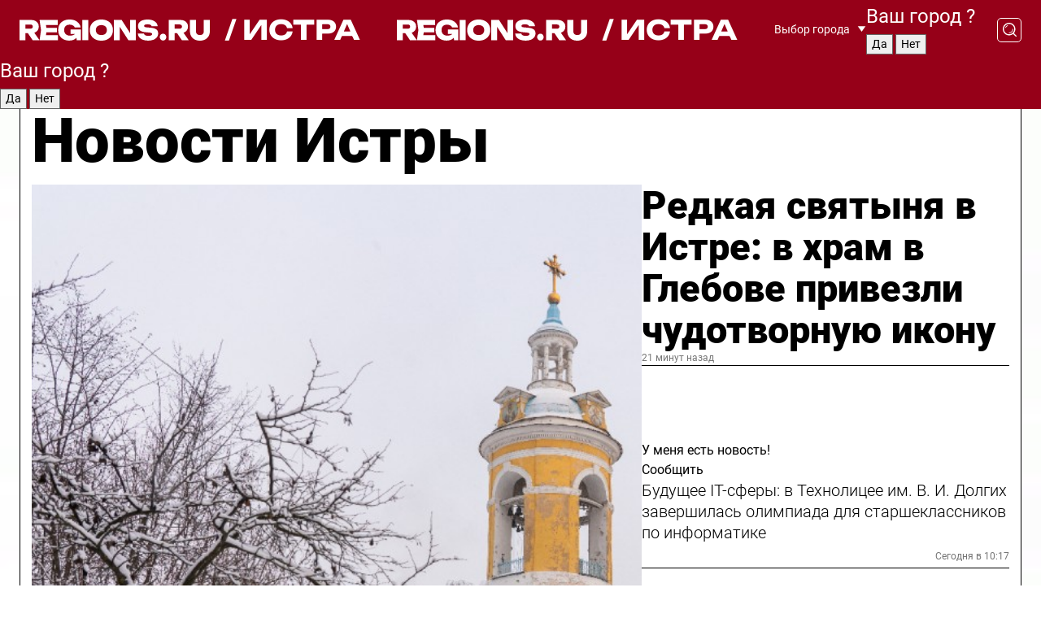

--- FILE ---
content_type: text/html; charset=UTF-8
request_url: https://regions.ru/istra
body_size: 19879
content:
<!DOCTYPE html>
<html lang="ru">
<head>

    <meta charset="utf-8">
    <!-- <base href="/"> -->

    <title>Новости Истры сегодня последние: самые главные и свежие происшествия и события дня</title>
    <meta name="keywords" content="">
    <meta name="description" content="Главные последние новости Истры сегодня онлайн: самая оперативная информация круглосуточно">

    <meta name="csrf-token" content="Ya6lSbAN95IzwwUw5HHB1b6GYSpxzaY0BqkOqK3V" />

    
    
    
    
    
    
    
    
    
    
    
    <meta http-equiv="X-UA-Compatible" content="IE=edge">
    <meta name="viewport" content="width=device-width, initial-scale=1, maximum-scale=1">

    <!-- Template Basic Images Start -->
    <link rel="icon" href="/img/favicon/favicon.ico">
    <link rel="apple-touch-icon" sizes="180x180" href="/img/favicon/apple-touch-icon.png">
    <!-- Template Basic Images End -->

    <!-- Custom Browsers Color Start -->
    <meta name="theme-color" content="#000">
    <!-- Custom Browsers Color End -->

    <link rel="stylesheet" href="https://regions.ru/css/main.min.css">
    <link rel="stylesheet" href="https://regions.ru/js/owl-carousel/assets/owl.carousel.min.css">
    <link rel="stylesheet" href="https://regions.ru/js/owl-carousel/assets/owl.theme.default.min.css">
    <link rel="stylesheet" href="https://regions.ru/css/custom.css?v=1768984595">

            <meta name="yandex-verification" content="1c939766cd81bf26" />
<meta name="google-site-verification" content="0vnG0Wlft2veIlSU714wTZ0kjs1vcRkXrIPCugsS9kc" />
<meta name="zen-verification" content="vlOnBo0GD4vjQazFqMHcmGcgw5TdyGjtDXLZWMcmdOiwd3HtGi66Kn5YsHnnbas9" />
<meta name="zen-verification" content="TbLqR35eMeggrFrleQbCgkqfhk5vr0ZqxHRlFZy4osbTCq7B4WQ27RqCCA3s2chu" />

<script type="text/javascript">
    (function(c,l,a,r,i,t,y){
        c[a]=c[a]||function(){(c[a].q=c[a].q||[]).push(arguments)};
        t=l.createElement(r);t.async=1;t.src="https://www.clarity.ms/tag/"+i;
        y=l.getElementsByTagName(r)[0];y.parentNode.insertBefore(t,y);
    })(window, document, "clarity", "script", "km2s2rvk59");
</script>

<!-- Yandex.Metrika counter -->
<script type="text/javascript" >
    (function(m,e,t,r,i,k,a){m[i]=m[i]||function(){(m[i].a=m[i].a||[]).push(arguments)};
        m[i].l=1*new Date();
        for (var j = 0; j < document.scripts.length; j++) {if (document.scripts[j].src === r) { return; }}
        k=e.createElement(t),a=e.getElementsByTagName(t)[0],k.async=1,k.src=r,a.parentNode.insertBefore(k,a)})
    (window, document, "script", "https://mc.yandex.ru/metrika/tag.js", "ym");

    ym(96085658, "init", {
        clickmap:true,
        trackLinks:true,
        accurateTrackBounce:true,
        webvisor:true
    });

            ym(23180008, "init", {
            clickmap: true,
            trackLinks: true,
            accurateTrackBounce: true
        });
    </script>
<noscript>
    <div>
        <img src="https://mc.yandex.ru/watch/96085658" style="position:absolute; left:-9999px;" alt="" />

                    <img src="https://mc.yandex.ru/watch/23180008" style="position:absolute; left:-9999px;" alt="" />
            </div>
</noscript>
<!-- /Yandex.Metrika counter -->

<!-- Top.Mail.Ru counter -->
<script type="text/javascript">
    var _tmr = window._tmr || (window._tmr = []);
    _tmr.push({id: "3513779", type: "pageView", start: (new Date()).getTime()});
    (function (d, w, id) {
        if (d.getElementById(id)) return;
        var ts = d.createElement("script"); ts.type = "text/javascript"; ts.async = true; ts.id = id;
        ts.src = "https://top-fwz1.mail.ru/js/code.js";
        var f = function () {var s = d.getElementsByTagName("script")[0]; s.parentNode.insertBefore(ts, s);};
        if (w.opera == "[object Opera]") { d.addEventListener("DOMContentLoaded", f, false); } else { f(); }
    })(document, window, "tmr-code");
</script>
<noscript><div><img src="https://top-fwz1.mail.ru/counter?id=3513779;js=na" style="position:absolute;left:-9999px;" alt="Top.Mail.Ru" /></div></noscript>
<!-- /Top.Mail.Ru counter -->

<script defer src="https://setka.news/scr/versioned/bundle.0.0.3.js"></script>
<link href="https://setka.news/scr/versioned/bundle.0.0.3.css" rel="stylesheet" />

<script>window.yaContextCb=window.yaContextCb||[]</script>
<script src="https://yandex.ru/ads/system/context.js" async></script>

    
    
    <script>
        if( window.location.href.includes('smi2')
            || window.location.href.includes('setka')
            || window.location.href.includes('adwile')
            || window.location.href.includes('24smi') ){

            window.yaContextCb.push(() => {
                Ya.Context.AdvManager.render({
                    "blockId": "R-A-16547837-5",
                    "renderTo": "yandex_rtb_R-A-16547837-5"
                })
            })

        }
    </script>
</head>


<body data-city-id="10" class="region silver_ponds" style="">



<!-- Custom HTML -->
<header class="fixed winter-2025">
    <div class="container">
        <div class="outer region">
                            <a href="/istra/" class="logo desktop">
                    <img src="/img/logo.svg" alt="" class="logo-short" />
                    
                    <span class="logo-region">
                        / Истра
                    </span>
                </a>

                <a href="/istra/" class="logo mobile">
                    <img src="/img/logo.svg" alt="" class="logo-short" />
                        
                    <span class="logo-region">
                        / Истра
                    </span>
                </a>
            

            <a href="#" class="mmenu-opener d-block d-lg-none" id="mmenu-opener">
                <!--<img src="/img/bars.svg" alt="">-->
            </a>

            <div class="mmenu" id="mmenu">
                <form action="/istra/search" class="mmenu-search">
                    <input type="text" name="query" class="search" placeholder="Поиск" />
                </form>
                <nav class="mobile-nav">
                    <ul>
                        <li><a href="/istra/news">Новости</a></li>
                        <li><a href="/istra/articles">Статьи</a></li>
                                                <li><a href="/istra/video">Видео</a></li>
                        <li><a href="/cities">Выбрать город</a></li>
                        <li><a href="/about">О редакции</a></li>
                        <li><a href="/vacancies">Вакансии</a></li>
                        <li><a href="/contacts">Контакты</a></li>
                    </ul>
                </nav>
                <div class="subscribe">
                    <div class="text">Подписывайтесь</div>
                    <div class="soc">
                        <!--a href="#" class="soc-item" target="_blank"><img src="/img/top-yt.svg" alt=""></a-->
                        <a href="https://vk.com/regionsru" class="soc-item" target="_blank"><img src="/img/top-vk.svg" alt=""></a>
                        <a href="https://ok.ru/regionsru" target="_blank" class="soc-item"><img src="/img/top-ok.svg" alt=""></a>
                        
                        <a href="https://dzen.ru/regions" class="soc-item" target="_blank"><img src="/img/top-dzen.svg" alt=""></a>
                        <a href="https://rutube.ru/channel/47098509/" class="soc-item" target="_blank"><img src="/img/top-rutube.svg" alt=""></a>
                    </div>
                </div>
            </div><!--mmenu-->

            <div class="right d-none d-lg-flex">
                <div>
    <a class="choose-city" href="#" id="choose-city">
        Выбор города
    </a>

    <form class="city-popup" id="city-popup" action="#">
        <div class="title">
            Введите название вашего города или выберите из списка:
        </div>
        <input id="searchCity" class="search-input" onkeyup="search_city()" type="text" name="city" placeholder="Введите название города..." />

        <ul id='list' class="list">
            <li class="cities" data-city="/">Главная страница</li>

                            <li class="cities" data-city="balashikha">Балашиха</li>
                            <li class="cities" data-city="bronnitsy">Бронницы</li>
                            <li class="cities" data-city="vidnoe">Видное</li>
                            <li class="cities" data-city="volokolamsk">Волоколамск</li>
                            <li class="cities" data-city="voskresensk">Воскресенск</li>
                            <li class="cities" data-city="dmitrov">Дмитров</li>
                            <li class="cities" data-city="dolgoprudny">Долгопрудный</li>
                            <li class="cities" data-city="domodedovo">Домодедово</li>
                            <li class="cities" data-city="dubna">Дубна</li>
                            <li class="cities" data-city="egorievsk">Егорьевск</li>
                            <li class="cities" data-city="zhukovsky">Жуковский</li>
                            <li class="cities" data-city="zaraisk">Зарайск</li>
                            <li class="cities" data-city="istra">Истра</li>
                            <li class="cities" data-city="kashira">Кашира</li>
                            <li class="cities" data-city="klin">Клин</li>
                            <li class="cities" data-city="kolomna">Коломна</li>
                            <li class="cities" data-city="korolev">Королев</li>
                            <li class="cities" data-city="kotelniki">Котельники</li>
                            <li class="cities" data-city="krasnogorsk">Красногорск</li>
                            <li class="cities" data-city="lobnya">Лобня</li>
                            <li class="cities" data-city="lospetrovsky">Лосино-Петровский</li>
                            <li class="cities" data-city="lotoshino">Лотошино</li>
                            <li class="cities" data-city="lukhovitsy">Луховицы</li>
                            <li class="cities" data-city="lytkarino">Лыткарино</li>
                            <li class="cities" data-city="lyubertsy">Люберцы</li>
                            <li class="cities" data-city="mozhaisk">Можайск</li>
                            <li class="cities" data-city="mytischi">Мытищи</li>
                            <li class="cities" data-city="naro-fominsk">Наро-Фоминск</li>
                            <li class="cities" data-city="noginsk">Ногинск</li>
                            <li class="cities" data-city="odintsovo">Одинцово</li>
                            <li class="cities" data-city="orekhovo-zuevo">Орехово-Зуево</li>
                            <li class="cities" data-city="pavlposad">Павловский Посад</li>
                            <li class="cities" data-city="podolsk">Подольск</li>
                            <li class="cities" data-city="pushkino">Пушкино</li>
                            <li class="cities" data-city="ramenskoe">Раменское</li>
                            <li class="cities" data-city="reutov">Реутов</li>
                            <li class="cities" data-city="ruza">Руза</li>
                            <li class="cities" data-city="sergposad">Сергиев Посад</li>
                            <li class="cities" data-city="serprudy">Серебряные Пруды</li>
                            <li class="cities" data-city="serpuhov">Серпухов</li>
                            <li class="cities" data-city="solnechnogorsk">Солнечногорск</li>
                            <li class="cities" data-city="stupino">Ступино</li>
                            <li class="cities" data-city="taldom">Талдом</li>
                            <li class="cities" data-city="fryazino">Фрязино</li>
                            <li class="cities" data-city="khimki">Химки</li>
                            <li class="cities" data-city="chernogolovka">Черноголовка</li>
                            <li class="cities" data-city="chekhov">Чехов</li>
                            <li class="cities" data-city="shatura">Шатура</li>
                            <li class="cities" data-city="shakhovskaya">Шаховская</li>
                            <li class="cities" data-city="schelkovo">Щелково</li>
                            <li class="cities" data-city="elektrostal">Электросталь</li>
                    </ul>
        <div class="show-all" id="show-all">
            <img src="/img/show-all.svg" alt="">
        </div>
    </form>
</div>

                <div class="city-confirm js-city-confirm">
                    <h4>Ваш город <span></span>?</h4>
                    <div class="buttons-row">
                        <input type="button" value="Да" class="js-city-yes" />
                        <input type="button" value="Нет" class="js-city-no" />
                    </div>

                                    </div>

                <a class="search" href="#" id="search-opener">
						<span class="search-icon">
							<img src="/img/magnifier.svg" alt="" />
							<img src="/img/magnifier.svg" alt="" />
						</span>
                </a>
                <form action="/istra/search" id="search-form" class="search-form">
                    <input id="search" class="search-input" type="text" name="query" placeholder="Что ищете?" />
                </form>
            </div>


        </div>
    </div>

    <div class="mobile-popup">
        <div class="city-confirm js-city-confirm">
            <h4>Ваш город <span></span>?</h4>
            <div class="buttons-row">
                <input type="button" value="Да" class="js-city-yes" />
                <input type="button" value="Нет" class="js-city-mobile-no" />
            </div>
        </div>
    </div>
</header>


<div class="container">
    <div id="yandex_rtb_R-A-16547837-5"></div>

            <nav class="nav-bar border-left border-right border-bottom" role="navigation" id="nav-bar">
    <ul class="nav-menu ul-style">
        <!--li class="item online">
            <a href="#" class="nav-link">Срочно</a>
        </li-->

                    <!--li class="item header">
                <h1>Новости Истры сегодня последние: самые главные и свежие происшествия и события дня</h1>
            </li-->
                <li class="item nav-wrapper">
            <ul class="nav-sections ul-style">
                <li class="item sections-item">
                    <a href="/istra/news" class="nav-link ttu">Новости</a>
                </li>

                <li class="item sections-item">
                    <a href="/istra/articles" class="nav-link ttu">Статьи</a>
                </li>
                                <li class="item sections-item">
                    <a href="/istra/video" class="nav-link ttu">Видео</a>
                </li>

                
                                                                                        <li class="item sections-item">
                                <a href="/istra/obschestvo" class="nav-link">Общество</a>
                            </li>
                                                                                                <li class="item sections-item">
                                <a href="/istra/proisshestviya" class="nav-link">Происшествия</a>
                            </li>
                                                                                                <li class="item sections-item">
                                <a href="/istra/transport" class="nav-link">Транспорт</a>
                            </li>
                                                                                                <li class="item sections-item">
                                <a href="/istra/stroitelstvo" class="nav-link">Строительство</a>
                            </li>
                                                                                                                                                                                                                                                                                                                                                                                                                                                                                                                                                                                                                                                                                                                                                            </ul>
        </li><!--li-->
        <li class="item more" id="more-opener">
            <a href="#" class="nav-link">Еще</a>
        </li>
    </ul>

    <div class="more-popup" id="more-popup">
                    <nav class="categories">
                <ul>
                                            <li>
                            <a href="/istra/obschestvo">Общество</a>
                        </li>
                                            <li>
                            <a href="/istra/proisshestviya">Происшествия</a>
                        </li>
                                            <li>
                            <a href="/istra/transport">Транспорт</a>
                        </li>
                                            <li>
                            <a href="/istra/stroitelstvo">Строительство</a>
                        </li>
                                            <li>
                            <a href="/istra/blagoustroystvo">Благоустройство</a>
                        </li>
                                            <li>
                            <a href="/istra/geroi-svo">Герои СВО</a>
                        </li>
                                            <li>
                            <a href="/istra/ofitsialno">Официально</a>
                        </li>
                                            <li>
                            <a href="/istra/blog">Блог</a>
                        </li>
                                            <li>
                            <a href="/istra/zhkh">ЖКХ</a>
                        </li>
                                            <li>
                            <a href="/istra/novosti">Новости</a>
                        </li>
                                            <li>
                            <a href="/istra/ekologiya">Экология</a>
                        </li>
                                            <li>
                            <a href="/istra/kultura">Культура</a>
                        </li>
                                            <li>
                            <a href="/istra/ekonomika">Экономика</a>
                        </li>
                                            <li>
                            <a href="/istra/sobytiya">События</a>
                        </li>
                                            <li>
                            <a href="/istra/obrazovanie">Образование</a>
                        </li>
                                            <li>
                            <a href="/istra/zdorove">Здравоохранение</a>
                        </li>
                                            <li>
                            <a href="/istra/sport">Спорт</a>
                        </li>
                                            <li>
                            <a href="/istra/turizm">Туризм</a>
                        </li>
                                            <li>
                            <a href="/istra/bezopasnost">Безопасность</a>
                        </li>
                                    </ul>
            </nav>
        
        <nav class="bottom-nav">
            <ul>
                <li><a href="/about">О редакции</a></li>
                <li><a href="/istra/authors">Авторы</a></li>
                <li><a href="/media-kit">Рекламодателям</a></li>
                <li><a href="/contacts">Контактная информация</a></li>
                <li><a href="/privacy-policy">Политика конфиденциальности</a></li>
            </ul>
        </nav>

        <div class="subscribe">
            <div class="text">Подписывайтесь</div>
            <div class="soc">
                <!--a href="#" class="soc-item" target="_blank"><img src="/img/top-yt.svg" alt=""></a-->
                <a href="https://vk.com/regionsru" class="soc-item" target="_blank"><img src="/img/top-vk.svg" alt=""></a>
                <a href="https://ok.ru/regionsru" target="_blank" class="soc-item"><img src="/img/top-ok.svg" alt=""></a>
                                <a href="https://dzen.ru/regions" class="soc-item" target="_blank"><img src="/img/top-dzen.svg" alt=""></a>
                <a href="https://rutube.ru/channel/47098509/" class="soc-item" target="_blank"><img src="/img/top-rutube.svg" alt=""></a>
                <a href="https://max.ru/regions" class="soc-item" target="_blank">
                    <img src="/img/top-max.svg" alt="">
                </a>
            </div>
        </div>
    </div>
</nav>
    
    
    <div class="zones border-left border-right">
        <div class="site-header">
            <h1>Новости Истры</h1>
        </div>

        <div class="region-page">
                            <div class="article big-story">
                    <a class="image" href="/istra/obschestvo/redkaya-svyatynya-v-istre-v-hram-v-glebove-privezli-chudotvornuyu-ikonu">
                        <img src="https://storage.yandexcloud.net/regions/posts/media/thumbnails/2026/01/medium/daA3cf4uLdMLVgBGCFHPmFtwUslkZ3p8Yk0kWa41.jpg" class="article-image" alt="Редкая святыня в Истре: в храм в Глебове привезли чудотворную икону" />
                    </a>
                    <div class="right border-bottom">
                        <a href="/istra/obschestvo/redkaya-svyatynya-v-istre-v-hram-v-glebove-privezli-chudotvornuyu-ikonu" class="headline">Редкая святыня в Истре: в храм в Глебове привезли чудотворную икону</a>
                        <div class="update">
                            21 минут назад
                        </div>
                        <div class="related-items">
                            <div class="feedback-mobile-banner-wrapper">
    <div class="feedback-mobile-banner-btn js-show-feedback-form-btn">

        <div class="feedback-mobile-banner-btn__ico">
            <svg width="72" height="72" viewBox="0 0 72 72" fill="none" xmlns="http://www.w3.org/2000/svg">
                <path d="M7.01577 71.5L13.8486 51.8407C13.8734 51.6964 13.8635 51.4575 13.695 51.3082C5.30631 45.8384 0.5 37.6811 0.5 28.9116C0.5 12.9701 16.5739 0 36.3293 0C56.0847 0 72 12.9701 72 28.9116C72 44.853 55.9261 57.8231 36.1707 57.8231C34.9122 57.8231 33.495 57.8231 32.1869 57.6639C32.1275 57.6639 32.0631 57.6688 32.0284 57.6887L7.01577 71.49V71.5ZM36.3293 2.48851C17.9414 2.48851 2.97748 14.3438 2.97748 28.9116C2.97748 36.835 7.39234 44.2458 15.0923 49.2477L15.1617 49.2975C16.123 50.0241 16.5491 51.2733 16.2468 52.4828L16.2171 52.5923L11.4901 66.1945L30.8838 55.4939C31.4982 55.1853 32.0532 55.1853 32.2613 55.1853L32.4149 55.1953C33.5892 55.3446 34.9617 55.3446 36.1757 55.3446C54.5635 55.3446 69.5275 43.4893 69.5275 28.9215C69.5275 14.3538 54.6329 2.48851 36.3293 2.48851Z" fill="white"/>
                <path d="M21.306 35.6598C18.12 35.6598 15.5285 33.0569 15.5285 29.8566C15.5285 26.6564 18.12 24.0534 21.306 24.0534C24.492 24.0534 27.0835 26.6564 27.0835 29.8566C27.0835 33.0569 24.492 35.6598 21.306 35.6598ZM21.306 26.5419C19.4875 26.5419 18.006 28.0301 18.006 29.8566C18.006 31.6832 19.4875 33.1713 21.306 33.1713C23.1245 33.1713 24.606 31.6832 24.606 29.8566C24.606 28.0301 23.1245 26.5419 21.306 26.5419Z" fill="white"/>
                <path d="M36.3293 35.6598C33.1432 35.6598 30.5518 33.0569 30.5518 29.8566C30.5518 26.6564 33.1432 24.0534 36.3293 24.0534C39.5153 24.0534 42.1067 26.6564 42.1067 29.8566C42.1067 33.0569 39.5153 35.6598 36.3293 35.6598ZM36.3293 26.5419C34.5108 26.5419 33.0293 28.0301 33.0293 29.8566C33.0293 31.6832 34.5108 33.1713 36.3293 33.1713C38.1477 33.1713 39.6293 31.6832 39.6293 29.8566C39.6293 28.0301 38.1477 26.5419 36.3293 26.5419Z" fill="white"/>
                <path d="M51.1991 35.6598C48.0131 35.6598 45.4217 33.0569 45.4217 29.8566C45.4217 26.6564 48.0131 24.0534 51.1991 24.0534C54.3852 24.0534 56.9766 26.6564 56.9766 29.8566C56.9766 33.0569 54.3852 35.6598 51.1991 35.6598ZM51.1991 26.5419C49.3807 26.5419 47.8991 28.0301 47.8991 29.8566C47.8991 31.6832 49.3807 33.1713 51.1991 33.1713C53.0176 33.1713 54.4991 31.6832 54.4991 29.8566C54.4991 28.0301 53.0176 26.5419 51.1991 26.5419Z" fill="white"/>
            </svg>

        </div>

        <div class="feedback-mobile-banner-btn__text">
            У меня есть новость!
        </div>

        <div class="feedback-mobile-banner-btn__btn">Сообщить</div>
    </div>
</div>

                            

                                                                                                                                                            <div class="item">
                                        <a href="/istra/obrazovanie/buduschee-it-sfery-v-tehnolitsee-im-v-i-dolgih-zavershilas-olimpiada-dlya-starsheklassnikov-po-informatike" class="name">Будущее IT-сферы: в Технолицее им. В. И. Долгих завершилась олимпиада для старшеклассников по информатике</a>
                                        <span class="update">Сегодня в 10:17</span>
                                    </div>
                                                                                                                                <div class="item">
                                        <a href="/istra/sport/zvezdnyy-trener-vyshel-na-katok-uroki-figurnogo-kataniya-dlya-vseh-zhelayuschih-proveli-v-istre" class="name">Звездный тренер вышел на каток: уроки фигурного катания для всех желающих провели в Истре</a>
                                        <span class="update">Сегодня в 10:03</span>
                                    </div>
                                                                                    </div>
                    </div>
                </div><!--big-story-->
            
            <div class="feedback-modal-success-wrapper js-feedback-success">
    <div class="feedback-modal-success-wrapper__result">
        <div class="feedback-modal-success-wrapper__result-text">
            Ваше обращение принято. <br /> Мы рассмотрим его в ближайшее время.
        </div>
        <div class="feedback-modal-success-wrapper__result-btn js-hide-feedback-success-btn">
            Закрыть
        </div>
    </div>
</div>


<div class="feedback-modal-form-wrapper js-feedback-form">
    <h3>Опишите проблему</h3>

    <form
        id="feedback-form"
        method="post"
        action="https://regions.ru/feedback"
    >
        <input type="hidden" name="site_id" value="10" />

        <textarea name="comment" id="comment" placeholder=""></textarea>

        <div class="js-upload-wrap">
            <div id="files">

            </div>

            <div class="feedback-modal-form-wrapper__row feedback-modal-form-wrapper__add-file">
                <svg width="23" height="24" viewBox="0 0 23 24" fill="none" xmlns="http://www.w3.org/2000/svg">
                    <path d="M10.7802 6.91469C10.4604 7.25035 9.88456 7.25035 9.56467 6.91469C9.24478 6.57902 9.24478 5.97483 9.56467 5.63916L13.2754 1.74545C14.363 0.604196 15.8345 0 17.306 0C20.4409 0 23 2.68531 23 5.97483C23 7.51888 22.4242 9.06294 21.3366 10.2042L17.306 14.4336C16.2184 15.5748 14.8108 16.179 13.3394 16.179C11.2921 16.179 9.5007 15.0378 8.47705 13.2923C8.22114 12.8895 8.02921 12.4196 7.90125 11.9497C7.7733 11.4797 8.02921 10.9427 8.47705 10.8084C8.9249 10.6741 9.43672 10.9427 9.56467 11.4126C9.62865 11.7483 9.75661 12.0168 9.94854 12.3524C10.6523 13.5608 11.9319 14.3664 13.2754 14.3664C14.299 14.3664 15.2587 13.9636 16.0264 13.2252L20.057 8.9958C20.8248 8.19021 21.2086 7.11608 21.2086 6.10909C21.2086 3.82657 19.4812 2.01399 17.306 2.01399C16.2823 2.01399 15.3227 2.41678 14.5549 3.22238L10.8442 7.11608L10.7802 6.91469ZM12.2517 17.0517L8.54103 20.9455C7.00556 22.5566 4.51043 22.5566 2.97497 20.9455C1.4395 19.3343 1.4395 16.7161 2.97497 15.1049L7.00556 10.8755C7.7733 10.0699 8.79694 9.66713 9.75661 9.66713C10.7163 9.66713 11.7399 10.0699 12.5076 10.8755C12.7636 11.1441 12.9555 11.4126 13.0834 11.6811C13.2754 11.9497 13.4033 12.2853 13.4673 12.621C13.5953 13.0909 14.1071 13.4266 14.5549 13.2252C15.0028 13.0909 15.2587 12.5538 15.1307 12.0839C15.0028 11.614 14.8108 11.1441 14.5549 10.7413C14.299 10.3385 14.0431 9.93567 13.7232 9.6C12.6356 8.45874 11.1641 7.85455 9.69263 7.85455C8.22114 7.85455 6.74965 8.45874 5.66203 9.6L1.63143 13.8294C-0.543811 16.1119 -0.543811 19.9385 1.63143 22.2881C3.80668 24.5706 7.38943 24.5706 9.56467 22.2881L13.2754 18.3944C13.5953 18.0587 13.5953 17.4545 13.2754 17.1189C12.8915 16.7832 12.3797 16.7832 11.9958 17.1189L12.2517 17.0517Z" fill="#960018"/>
                </svg>

                <div class="file-load-area">
                    <label>
                        <input id="fileupload" data-url="https://regions.ru/feedback/upload" data-target="files" name="file" type="file" style="display: none">
                        Добавить фото или видео
                    </label>
                </div>
                <div class="file-loader">
                    <div class="lds-ring"><div></div><div></div><div></div><div></div></div>
                </div>
            </div>
        </div>

        <div class="feedback-modal-form-wrapper__row">
            <label for="category_id">Тема:</label>
            <select name="category_id" id="category_id">
                <option value="">Выберите тему</option>
                                    <option value="1">Дороги</option>
                                    <option value="15">Блог</option>
                                    <option value="2">ЖКХ</option>
                                    <option value="3">Благоустройство</option>
                                    <option value="4">Здравоохранение</option>
                                    <option value="5">Социальная сфера</option>
                                    <option value="6">Общественный транспорт</option>
                                    <option value="7">Строительство</option>
                                    <option value="8">Торговля</option>
                                    <option value="9">Мусор</option>
                                    <option value="10">Образование</option>
                                    <option value="11">Бизнес</option>
                                    <option value="12">Другое</option>
                            </select>
        </div>

        <div class="feedback-modal-form-wrapper__row">
            <label>Ваши данные:</label>

            <div class="feedback-modal-form-wrapper__incognito">
                <input type="checkbox" name="incognito" id="incognito" />
                <label for="incognito">Остаться инкогнито</label>
            </div>
        </div>

        <div class="js-feedback-from-personal-wrapper">
            <div class="feedback-modal-form-wrapper__row">
                <input type="text" name="name" id="name" placeholder="ФИО" />
            </div>

            <div class="feedback-modal-form-wrapper__row">
                <input type="text" name="phone" id="phone" placeholder="Телефон" />
            </div>

            <div class="feedback-modal-form-wrapper__row">
                <input type="email" name="email" id="email" placeholder="E-mail" />
            </div>
        </div>

        <div class="feedback-modal-form-wrapper__row">
            <input type="submit" value="Отправить" />
            <input type="reset" class="js-hide-feedback-form-btn" value="Отменить" />
        </div>
    </form>
</div>

<script id="template-upload-file" type="text/html">
    <div class="feedback-modal-form-wrapper__file">
        <input type="hidden" name="files[]" value="${_id}" />

        <div class="feedback-modal-form-wrapper__file-ico">
            <svg id="Layer_1" style="enable-background:new 0 0 512 512;" version="1.1" viewBox="0 0 512 512" xml:space="preserve" xmlns="http://www.w3.org/2000/svg" xmlns:xlink="http://www.w3.org/1999/xlink"><path d="M399.3,168.9c-0.7-2.9-2-5-3.5-6.8l-83.7-91.7c-1.9-2.1-4.1-3.1-6.6-4.4c-2.9-1.5-6.1-1.6-9.4-1.6H136.2  c-12.4,0-23.7,9.6-23.7,22.9v335.2c0,13.4,11.3,25.9,23.7,25.9h243.1c12.4,0,21.2-12.5,21.2-25.9V178.4  C400.5,174.8,400.1,172.2,399.3,168.9z M305.5,111l58,63.5h-58V111z M144.5,416.5v-320h129v81.7c0,14.8,13.4,28.3,28.1,28.3h66.9  v210H144.5z"/></svg>
        </div>
        <div class="feedback-modal-form-wrapper__file-text">
            ${name}
        </div>
        <div class="feedback-modal-form-wrapper__file-del js-feedback-delete-file">
            <svg style="enable-background:new 0 0 36 36;" version="1.1" viewBox="0 0 36 36" xml:space="preserve" xmlns="http://www.w3.org/2000/svg" xmlns:xlink="http://www.w3.org/1999/xlink"><style type="text/css">
                    .st0{fill:#960018;}
                    .st1{fill:none;stroke:#960018;stroke-width:2.0101;stroke-linejoin:round;stroke-miterlimit:10;}
                    .st2{fill:#960018;}
                    .st3{fill-rule:evenodd;clip-rule:evenodd;fill:#960018;}
                </style><g id="Layer_1"/><g id="icons"><path class="st0" d="M6.2,3.5L3.5,6.2c-0.7,0.7-0.7,1.9,0,2.7l9.2,9.2l-9.2,9.2c-0.7,0.7-0.7,1.9,0,2.7l2.6,2.6   c0.7,0.7,1.9,0.7,2.7,0l9.2-9.2l9.2,9.2c0.7,0.7,1.9,0.7,2.7,0l2.6-2.6c0.7-0.7,0.7-1.9,0-2.7L23.3,18l9.2-9.2   c0.7-0.7,0.7-1.9,0-2.7l-2.6-2.6c-0.7-0.7-1.9-0.7-2.7,0L18,12.7L8.8,3.5C8.1,2.8,6.9,2.8,6.2,3.5z" id="close_1_"/></g></svg>
        </div>
    </div>
</script>

            <div class="zone zone-region">
                <div class="zone-left">
                    <div class="zone-cites">

                        <div class="feedback-banner-wrapper">
    <div class="feedback-banner-btn js-show-feedback-form-btn">
        <div class="feedback-banner-btn__ico">
            <svg width="72" height="72" viewBox="0 0 72 72" fill="none" xmlns="http://www.w3.org/2000/svg">
                <path d="M7.01577 71.5L13.8486 51.8407C13.8734 51.6964 13.8635 51.4575 13.695 51.3082C5.30631 45.8384 0.5 37.6811 0.5 28.9116C0.5 12.9701 16.5739 0 36.3293 0C56.0847 0 72 12.9701 72 28.9116C72 44.853 55.9261 57.8231 36.1707 57.8231C34.9122 57.8231 33.495 57.8231 32.1869 57.6639C32.1275 57.6639 32.0631 57.6688 32.0284 57.6887L7.01577 71.49V71.5ZM36.3293 2.48851C17.9414 2.48851 2.97748 14.3438 2.97748 28.9116C2.97748 36.835 7.39234 44.2458 15.0923 49.2477L15.1617 49.2975C16.123 50.0241 16.5491 51.2733 16.2468 52.4828L16.2171 52.5923L11.4901 66.1945L30.8838 55.4939C31.4982 55.1853 32.0532 55.1853 32.2613 55.1853L32.4149 55.1953C33.5892 55.3446 34.9617 55.3446 36.1757 55.3446C54.5635 55.3446 69.5275 43.4893 69.5275 28.9215C69.5275 14.3538 54.6329 2.48851 36.3293 2.48851Z" fill="white"/>
                <path d="M21.306 35.6598C18.12 35.6598 15.5285 33.0569 15.5285 29.8566C15.5285 26.6564 18.12 24.0534 21.306 24.0534C24.492 24.0534 27.0835 26.6564 27.0835 29.8566C27.0835 33.0569 24.492 35.6598 21.306 35.6598ZM21.306 26.5419C19.4875 26.5419 18.006 28.0301 18.006 29.8566C18.006 31.6832 19.4875 33.1713 21.306 33.1713C23.1245 33.1713 24.606 31.6832 24.606 29.8566C24.606 28.0301 23.1245 26.5419 21.306 26.5419Z" fill="white"/>
                <path d="M36.3293 35.6598C33.1432 35.6598 30.5518 33.0569 30.5518 29.8566C30.5518 26.6564 33.1432 24.0534 36.3293 24.0534C39.5153 24.0534 42.1067 26.6564 42.1067 29.8566C42.1067 33.0569 39.5153 35.6598 36.3293 35.6598ZM36.3293 26.5419C34.5108 26.5419 33.0293 28.0301 33.0293 29.8566C33.0293 31.6832 34.5108 33.1713 36.3293 33.1713C38.1477 33.1713 39.6293 31.6832 39.6293 29.8566C39.6293 28.0301 38.1477 26.5419 36.3293 26.5419Z" fill="white"/>
                <path d="M51.1991 35.6598C48.0131 35.6598 45.4217 33.0569 45.4217 29.8566C45.4217 26.6564 48.0131 24.0534 51.1991 24.0534C54.3852 24.0534 56.9766 26.6564 56.9766 29.8566C56.9766 33.0569 54.3852 35.6598 51.1991 35.6598ZM51.1991 26.5419C49.3807 26.5419 47.8991 28.0301 47.8991 29.8566C47.8991 31.6832 49.3807 33.1713 51.1991 33.1713C53.0176 33.1713 54.4991 31.6832 54.4991 29.8566C54.4991 28.0301 53.0176 26.5419 51.1991 26.5419Z" fill="white"/>
            </svg>

        </div>

        <div class="feedback-banner-btn__text">
            У меня есть новость!
        </div>

        <div class="feedback-banner-btn__content">
            <div class="feedback-banner-btn__btn">Сообщить</div>
        </div>
    </div>
</div>

                        
                                                    <h2 class="section-heading">
                                Цитаты <span>дня</span>
                            </h2>
                            <div class="quotes">
                                                                    <div class="item">
                                        <div class="top">
                                            <a href="https://regions.ru/istra/obschestvo/ne-dieta-i-ne-golodovka-kak-vosstanovitsya-i-vernutsya-v-rabochiy-ritm-posle-dlinnyh-vyhodnyh" class="author-name">Мария Красноухова</a>
                                            <div class="regalia">врач-терапевт поликлиники № 2 Истринской клинической больницы</div>
                                        </div>
                                        <a class="name" href="https://regions.ru/istra/obschestvo/ne-dieta-i-ne-golodovka-kak-vosstanovitsya-i-vernutsya-v-rabochiy-ritm-posle-dlinnyh-vyhodnyh">
                                            «Ключевой помощник в восстановлении после праздников — движение. Старайтесь не лежать на диване, а больше гулять и дышать свежим воздухом»
                                        </a>
                                    </div><!--item-->
                                                                    <div class="item">
                                        <div class="top">
                                            <a href="https://regions.ru/istra/sport/snegiri-vings-oderzhali-pobedu-v-hokkeynom-turnire-pod-istroy" class="author-name">Денис Лицкан</a>
                                            <div class="regalia">капитан команды «Снегири вингс»</div>
                                        </div>
                                        <a class="name" href="https://regions.ru/istra/sport/snegiri-vings-oderzhali-pobedu-v-hokkeynom-turnire-pod-istroy">
                                            «Мы играли в удовольствие. Игра прошла отлично, благодаря слаженному коллективу. Соперник был очень сильный»
                                        </a>
                                    </div><!--item-->
                                                            </div>
                        
                                                </div>


                </div>

                <div class="zone-center">
                    <h2 class="section-heading accent">
                        Статьи
                    </h2>

                    <div class="region-stories">
                                                                                                                        <div class="article">
                                        <a href="/istra/obschestvo/petuni-vzoydut-kovrom-sadovod-iz-istry-raskryla-glavnyy-tryuk-poseva-v-yanvare" class="image">
                                            <img src="https://storage.yandexcloud.net/regions/posts/media/thumbnails/2026/01/small/XQ1noG5UR9bgTnPg9lTxyP2TCEaOI05nykmF0K2G.jpg" alt="Петуньи взойдут «ковром»: садовод из Истры раскрыла главный трюк посева в январе">
                                        </a>
                                        <div class="article-right">
                                            <a class="category" href="/istra/obschestvo">Общество</a>
                                            <a href="/istra/obschestvo/petuni-vzoydut-kovrom-sadovod-iz-istry-raskryla-glavnyy-tryuk-poseva-v-yanvare" class="headline">Петуньи взойдут «ковром»: садовод из Истры раскрыла главный трюк посева в январе</a>
                                            <div class="update">Вчера в 11:25</div>
                                        </div>
                                    </div>
                                                                                                                                <div class="article">
                                        <a href="/istra/novosti/konditer-iz-istry-raskryla-sekret-plombira-v-sugrobe-iz-slivok-pudry-i-soli" class="image">
                                            <img src="https://storage.yandexcloud.net/regions/posts/media/thumbnails/2026/01/small/iVF2WrYgH2px3bDqHeSv9g1rEQ3NLSbGId0jUEOQ.jpg" alt="Кондитер из Истры раскрыла секрет «пломбира в сугробе» из сливок, пудры и соли">
                                        </a>
                                        <div class="article-right">
                                            <a class="category" href="/istra/novosti">Новости</a>
                                            <a href="/istra/novosti/konditer-iz-istry-raskryla-sekret-plombira-v-sugrobe-iz-slivok-pudry-i-soli" class="headline">Кондитер из Истры раскрыла секрет «пломбира в сугробе» из сливок, пудры и соли</a>
                                            <div class="update">19 января в 16:00</div>
                                        </div>
                                    </div>
                                                                                                        </div>
                </div>

                                    <div class="zone-right">
                        <div class="zone-news">
                            <h2 class="section-heading">
                                <span>Новости</span>
                            </h2>
                            <div class="small-stories">
                                                                    <div class="story article">
                                        <a class="category" href="/istra/sport">Спорт</a>
                                        <a class="headline" href="/istra/sport/sem-zolotyh-za-odin-turnir-karatisty-iz-istry-gromko-otkryli-sorevnovatelnyy-sezon-2026">Семь золотых за один турнир: каратисты из Истры громко открыли соревновательный сезон 2026</a>
                                        <div class="update">Сегодня в 09:00</div>
                                    </div>
                                                                    <div class="story article">
                                        <a class="category" href="/istra/zhkh">ЖКХ</a>
                                        <a class="headline" href="/istra/zhkh/uborka-pod-kontrolem-smartfona-v-poselke-pod-istroy-sledyat-za-tehnikoy-cherez-sputniki">«Уборка под контролем смартфона»: в поселке под Истрой следят за техникой через спутники</a>
                                        <div class="update">Сегодня в 08:00</div>
                                    </div>
                                                                    <div class="story article">
                                        <a class="category" href="/istra/zhkh">ЖКХ</a>
                                        <a class="headline" href="/istra/zhkh/svet-v-zapase-v-istre-kotelnye-podklyuchayut-tak-chtoby-teplo-ne-propadalo-pri-avariyah">Свет «в запасе»: в Истре котельные подключают так, чтобы тепло не пропадало при авариях</a>
                                        <div class="update">Сегодня в 07:04</div>
                                    </div>
                                                            </div>
                        </div>
                    </div>
                            </div>

                            <div class="horizontal-stories">
                    <h2 class="main-category">
                        Главное за неделю
                    </h2>
                    <div class="small-stories horizontal">
                                                    <div class="story article">
                                <a class="image" href="/istra/obschestvo/do-kakogo-chasa-mozhno-nyryat-na-kreschenie-svyaschenniki-utochnyayut-vazhnyy-moment">
                                    <img src="https://storage.yandexcloud.net/regions/posts/media/thumbnails/2026/01/small/z49KlyUUryzdYJ6CuCLL3XpSgyPepjZIPvfOQNcW.jpg" alt="До какого часа можно нырять на Крещение: священники уточняют важный момент">
                                </a>
                                <a class="category" href="/istra/obschestvo">Общество</a>
                                <a class="headline" href="/istra/obschestvo/do-kakogo-chasa-mozhno-nyryat-na-kreschenie-svyaschenniki-utochnyayut-vazhnyy-moment">До какого часа можно нырять на Крещение: священники уточняют важный момент</a>
                                <div class="update">19 января в 10:03</div>
                            </div><!--story-->
                                                    <div class="story article">
                                <a class="image" href="/istra/obschestvo/istoriya-muzhestva-v-voshode-besplatno-pokazali-film-o-zaschitnikah-brestskoy-kreposti">
                                    <img src="https://storage.yandexcloud.net/regions/posts/media/thumbnails/2026/01/small/H6D7gXMrVXNqaUtyTnCzgOXXnaze6lcsXX8PxuUR.jpg" alt="История мужества: в Восходе бесплатно показали фильм о защитниках Брестской крепости">
                                </a>
                                <a class="category" href="/istra/obschestvo">Общество</a>
                                <a class="headline" href="/istra/obschestvo/istoriya-muzhestva-v-voshode-besplatno-pokazali-film-o-zaschitnikah-brestskoy-kreposti">История мужества: в Восходе бесплатно показали фильм о защитниках Брестской крепости</a>
                                <div class="update">19 января в 09:32</div>
                            </div><!--story-->
                                                    <div class="story article">
                                <a class="image" href="/istra/novosti/moschnaya-vspyshka-na-solntse-dast-vozmozhnost-uvidet-severnoe-siyanie">
                                    <img src="https://storage.yandexcloud.net/regions/posts/media/thumbnails/2026/01/small/NZQwTBTqi4JUPDF7ZNFHTSWE10hClgdHcEemy7UY.jpg" alt="Мощная вспышка на Солнце даст возможность увидеть северное сияние">
                                </a>
                                <a class="category" href="/istra/novosti">Новости</a>
                                <a class="headline" href="/istra/novosti/moschnaya-vspyshka-na-solntse-dast-vozmozhnost-uvidet-severnoe-siyanie">Мощная вспышка на Солнце даст возможность увидеть северное сияние</a>
                                <div class="update">19 января в 08:41</div>
                            </div><!--story-->
                                                    <div class="story article">
                                <a class="image" href="/istra/zhkh/eto-ochen-tyazhelyy-trud-zhiteli-glebovskogo-poblagodarili-kommunalschikov-raschistivshih-dvory-ot-snega">
                                    <img src="https://storage.yandexcloud.net/regions/posts/media/thumbnails/2026/01/small/4oOBWynjB0L7DtibsRddM8GfNDEBXIPwOlWS44Mb.jpg" alt="Это очень тяжелый труд: жители Глебовского поблагодарили коммунальщиков, расчистивших дворы от снега">
                                </a>
                                <a class="category" href="/istra/zhkh">ЖКХ</a>
                                <a class="headline" href="/istra/zhkh/eto-ochen-tyazhelyy-trud-zhiteli-glebovskogo-poblagodarili-kommunalschikov-raschistivshih-dvory-ot-snega">Это очень тяжелый труд: жители Глебовского поблагодарили коммунальщиков, расчистивших дворы от снега</a>
                                <div class="update">16 января в 11:00</div>
                            </div><!--story-->
                                            </div>
                </div><!--horizontal-->
            
            <div class="big-promo">
        <a class="promo-pic" href="https://контрактмо.рф/" target="_blank">
            <img src="https://storage.yandexcloud.net/regions/posts/media/covers/2025/05/1jTqwuZ6vhhcOVtLL9OyZAWBHQf4YEYMfxKQ66PE.png" alt="Контрактники май 2025">
        </a>
    </div>

            
                            <div class="horizontal-stories">
                    <h2 class="main-category">
                        Все новости
                    </h2>

                    <div class="small-stories horizontal">
                                                    <div class="story article">
                                <a class="image" href="/istra/obrazovanie/borsch-pelmeni-i-kotleta-ratsion-shkolnikov-v-voshode-prishelsya-po-dushe-proveryayuschim">
                                    <img src="https://storage.yandexcloud.net/regions/posts/media/thumbnails/2026/01/small/ROoJExDzZwAzn3yxSs063AkGaCjNej9DMb66X58P.jpg" alt="«Борщ, пельмени и котлета»: рацион школьников в Восходе пришелся по душе проверяющим">
                                </a>
                                <a class="category" href="/istra/obrazovanie">Образование</a>
                                <a class="headline" href="/istra/obrazovanie/borsch-pelmeni-i-kotleta-ratsion-shkolnikov-v-voshode-prishelsya-po-dushe-proveryayuschim">«Борщ, пельмени и котлета»: рацион школьников в Восходе пришелся по душе проверяющим</a>
                                <div class="update">Вчера в 16:43</div>
                            </div><!--story-->
                                                    <div class="story article">
                                <a class="image" href="/istra/bezopasnost/morozy-v-istre-i-risk-pozhara-chto-nuzhno-srochno-proverit-doma-rekomendatsii-mchs">
                                    <img src="https://storage.yandexcloud.net/regions/posts/media/thumbnails/2026/01/small/zSDzTx6LPtTxdOhkKQ2T8lrSC7u1Cy7ykajEa2hT.jpg" alt="Морозы в Истре и риск пожара: что нужно срочно проверить дома — рекомендации МЧС">
                                </a>
                                <a class="category" href="/istra/bezopasnost">Безопасность</a>
                                <a class="headline" href="/istra/bezopasnost/morozy-v-istre-i-risk-pozhara-chto-nuzhno-srochno-proverit-doma-rekomendatsii-mchs">Морозы в Истре и риск пожара: что нужно срочно проверить дома — рекомендации МЧС</a>
                                <div class="update">Вчера в 16:34</div>
                            </div><!--story-->
                                                    <div class="story article">
                                <a class="image" href="/istra/proisshestviya/laksheri-otdyh-za-215-tysyach-obernulsya-klopami-chto-sluchilos-s-turistkoy-iz-istry-v-oae">
                                    <img src="https://storage.yandexcloud.net/regions/posts/media/thumbnails/2026/01/small/zPR6XEXRbBNkVFJ3Z60HMBDkaaUf2HQkl5Pwqdj5.jpg" alt="«Лакшери»-отдых за ₽215 тысяч обернулся клопами: что случилось с туристкой из Истры в ОАЭ">
                                </a>
                                <a class="category" href="/istra/proisshestviya">Происшествия</a>
                                <a class="headline" href="/istra/proisshestviya/laksheri-otdyh-za-215-tysyach-obernulsya-klopami-chto-sluchilos-s-turistkoy-iz-istry-v-oae">«Лакшери»-отдых за ₽215 тысяч обернулся клопами: что случилось с туристкой из Истры в ОАЭ</a>
                                <div class="update">Вчера в 15:25</div>
                            </div><!--story-->
                                                    <div class="story article">
                                <a class="image" href="/istra/kultura/debyut-kotoryy-ne-zabyvayut-ansambl-iz-onufrievskogo-dk-vzyal-chetyre-nagrady-na-schelkunchike-2026">
                                    <img src="https://storage.yandexcloud.net/regions/posts/media/thumbnails/2026/01/small/papaEO37ECa5prwZn0cOUN3nphoeQXcDnHdiGvtW.jpg" alt="Дебют, который не забывают: ансамбль из Онуфриевского ДК взял четыре награды на «Щелкунчике 2026»">
                                </a>
                                <a class="category" href="/istra/kultura">Культура</a>
                                <a class="headline" href="/istra/kultura/debyut-kotoryy-ne-zabyvayut-ansambl-iz-onufrievskogo-dk-vzyal-chetyre-nagrady-na-schelkunchike-2026">Дебют, который не забывают: ансамбль из Онуфриевского ДК взял четыре награды на «Щелкунчике 2026»</a>
                                <div class="update">Вчера в 14:16</div>
                            </div><!--story-->
                                                    <div class="story article">
                                <a class="image" href="/istra/novosti/los-perebegavshiy-trassu-pod-istroy-popal-na-video">
                                    <img src="https://storage.yandexcloud.net/regions/posts/media/thumbnails/2026/01/small/OEV8zUn9uxlEsTMlnLIHJpMUlHoByUit83HWvv3r.jpg" alt="Лось, перебегавший трассу под Истрой, попал на видео">
                                </a>
                                <a class="category" href="/istra/novosti">Новости</a>
                                <a class="headline" href="/istra/novosti/los-perebegavshiy-trassu-pod-istroy-popal-na-video">Лось, перебегавший трассу под Истрой, попал на видео</a>
                                <div class="update">Вчера в 13:30</div>
                            </div><!--story-->
                                                    <div class="story article">
                                <a class="image" href="/istra/ekologiya/ot-slov-k-delu-v-istre-prodolzhayut-aktivnuyu-borbu-s-narushitelyami-ekologicheskogo-zakonodatelstva">
                                    <img src="https://storage.yandexcloud.net/regions/posts/media/thumbnails/2026/01/small/2cfdbExZjIzPxhdpeOKKiYfV4ElVFUrlBCJuEbmS.jpg" alt="От слов к делу: в Истре продолжают активную борьбу с нарушителями экологического законодательства">
                                </a>
                                <a class="category" href="/istra/ekologiya">Экология</a>
                                <a class="headline" href="/istra/ekologiya/ot-slov-k-delu-v-istre-prodolzhayut-aktivnuyu-borbu-s-narushitelyami-ekologicheskogo-zakonodatelstva">От слов к делу: в Истре продолжают активную борьбу с нарушителями экологического законодательства</a>
                                <div class="update">Вчера в 12:30</div>
                            </div><!--story-->
                                                    <div class="story article">
                                <a class="image" href="/istra/kultura/chehov-ozhivet-v-istre-biblioteka-zovet-vseh-prochitat-vsluh-o-professiyah">
                                    <img src="https://storage.yandexcloud.net/regions/posts/media/thumbnails/2026/01/small/z5Cy0FSgEE78CEiEiP1CH0IqOpcUeOn7a2BBgQbw.jpg" alt="Чехов «оживет» в Истре: библиотека зовет всех прочитать вслух о профессиях">
                                </a>
                                <a class="category" href="/istra/kultura">Культура</a>
                                <a class="headline" href="/istra/kultura/chehov-ozhivet-v-istre-biblioteka-zovet-vseh-prochitat-vsluh-o-professiyah">Чехов «оживет» в Истре: библиотека зовет всех прочитать вслух о профессиях</a>
                                <div class="update">Вчера в 12:06</div>
                            </div><!--story-->
                                                    <div class="story article">
                                <a class="image" href="/ekonomika/v-podmoskove-stalo-vkusnee-i-uyutnee-kak-izmenilas-karta-obschepita-za-god-i-gde-iskat-samoe-interesnoe-menyu">
                                    <img src="https://storage.yandexcloud.net/regions/posts/media/thumbnails/2026/01/small/tFOkKSqlbLNTTpIyfPPI0RLXSFQyW1Rz7BQyAoQ4.jpg" alt="В Подмосковье стало вкуснее и уютнее: как изменилась карта общепита за год и где искать самое интересное меню">
                                </a>
                                <a class="category" href="/ekonomika">Экономика</a>
                                <a class="headline" href="/ekonomika/v-podmoskove-stalo-vkusnee-i-uyutnee-kak-izmenilas-karta-obschepita-za-god-i-gde-iskat-samoe-interesnoe-menyu">В Подмосковье стало вкуснее и уютнее: как изменилась карта общепита за год и где искать самое интересное меню</a>
                                <div class="update">Вчера в 11:29</div>
                            </div><!--story-->
                                                    <div class="story article">
                                <a class="image" href="/istra/zdorove/subbotnik-pered-otkrytiem-sotrudniki-istrinskoy-bolnitsy-gotovyat-detskuyu-polikliniku-v-dedovske">
                                    <img src="https://storage.yandexcloud.net/regions/posts/media/thumbnails/2026/01/small/k4RGrc9vtNBUfia4IRLMZ7QaZU6cDoKxXNjtctYz.jpg" alt="Субботник перед открытием: сотрудники Истринской больницы готовят детскую поликлинику в Дедовске">
                                </a>
                                <a class="category" href="/istra/zdorove">Здравоохранение</a>
                                <a class="headline" href="/istra/zdorove/subbotnik-pered-otkrytiem-sotrudniki-istrinskoy-bolnitsy-gotovyat-detskuyu-polikliniku-v-dedovske">Субботник перед открытием: сотрудники Истринской больницы готовят детскую поликлинику в Дедовске</a>
                                <div class="update">Вчера в 10:56</div>
                            </div><!--story-->
                                                    <div class="story article">
                                <a class="image" href="/istra/proisshestviya/nochnoy-strit-art-bez-sprosa-zhiteli-istry-trebuyut-nayti-avtorov-risunka-na-fasade">
                                    <img src="https://storage.yandexcloud.net/regions/posts/media/thumbnails/2026/01/small/6PAChkSUEsGca4eUCVVnyjLdcieDiAVXrWnThmma.jpg" alt="Ночной «стрит-арт» без спроса: жители Истры требуют найти авторов рисунка на фасаде">
                                </a>
                                <a class="category" href="/istra/proisshestviya">Происшествия</a>
                                <a class="headline" href="/istra/proisshestviya/nochnoy-strit-art-bez-sprosa-zhiteli-istry-trebuyut-nayti-avtorov-risunka-na-fasade">Ночной «стрит-арт» без спроса: жители Истры требуют найти авторов рисунка на фасаде</a>
                                <div class="update">Вчера в 10:15</div>
                            </div><!--story-->
                                                    <div class="story article">
                                <a class="image" href="/istra/obschestvo/pochemu-vodu-na-kreschenie-nelzya-osvyatit-doma-obyasnenie-nastoyatelya-hrama-v-voshode">
                                    <img src="https://storage.yandexcloud.net/regions/posts/media/thumbnails/2026/01/small/jhFIgfyuE1g99VJWcFsKfMACKznDI0ghqVVsun9n.jpg" alt="Почему воду на Крещение нельзя «освятить дома»: объяснение настоятеля храма в Восходе">
                                </a>
                                <a class="category" href="/istra/obschestvo">Общество</a>
                                <a class="headline" href="/istra/obschestvo/pochemu-vodu-na-kreschenie-nelzya-osvyatit-doma-obyasnenie-nastoyatelya-hrama-v-voshode">Почему воду на Крещение нельзя «освятить дома»: объяснение настоятеля храма в Восходе</a>
                                <div class="update">Вчера в 09:30</div>
                            </div><!--story-->
                                                    <div class="story article">
                                <a class="image" href="/istra/kultura/kuda-shodit-v-istre-besplatno-na-nedele-katok-beg-lyzhi-i-masterklassy">
                                    <img src="https://storage.yandexcloud.net/regions/posts/media/thumbnails/2026/01/small/GkIlevxnJstt3dnSAxTAj92Qfap0l9oDjOAzrYAN.jpg" alt="Куда сходить в Истре бесплатно на неделе: каток, бег, лыжи и мастер‑классы">
                                </a>
                                <a class="category" href="/istra/kultura">Культура</a>
                                <a class="headline" href="/istra/kultura/kuda-shodit-v-istre-besplatno-na-nedele-katok-beg-lyzhi-i-masterklassy">Куда сходить в Истре бесплатно на неделе: каток, бег, лыжи и мастер‑классы</a>
                                <div class="update">Вчера в 08:15</div>
                            </div><!--story-->
                                                    <div class="story article">
                                <a class="image" href="/istra/zhkh/teplo-pod-kontrolem-v-istre-zavershilis-intensivnye-tehnicheskie-meropriyatiya-na-obektah-teplosnabzheniya">
                                    <img src="https://storage.yandexcloud.net/regions/posts/media/thumbnails/2026/01/small/HUaB5BOsW9xYNWIun5nbLvncjSbB9RYe4eO0Y0Y3.jpg" alt="Тепло под контролем: в Истре завершились интенсивные технические мероприятия на объектах теплоснабжения">
                                </a>
                                <a class="category" href="/istra/zhkh">ЖКХ</a>
                                <a class="headline" href="/istra/zhkh/teplo-pod-kontrolem-v-istre-zavershilis-intensivnye-tehnicheskie-meropriyatiya-na-obektah-teplosnabzheniya">Тепло под контролем: в Истре завершились интенсивные технические мероприятия на объектах теплоснабжения</a>
                                <div class="update">19 января в 18:28</div>
                            </div><!--story-->
                                                    <div class="story article">
                                <a class="image" href="/istra/bezopasnost/dezhurili-do-shesti-utra-kak-proshli-kreschenskie-kupaniya-pod-istroy">
                                    <img src="https://storage.yandexcloud.net/regions/posts/media/thumbnails/2026/01/small/sZQrfufdCnun9vCmgGQ1MGfVkGTznHetT8i0DseF.jpg" alt="Дежурили до шести утра: как прошли крещенские купания под Истрой">
                                </a>
                                <a class="category" href="/istra/bezopasnost">Безопасность</a>
                                <a class="headline" href="/istra/bezopasnost/dezhurili-do-shesti-utra-kak-proshli-kreschenskie-kupaniya-pod-istroy">Дежурили до шести утра: как прошли крещенские купания под Истрой</a>
                                <div class="update">19 января в 15:34</div>
                            </div><!--story-->
                                                    <div class="story article">
                                <a class="image" href="/istra/zhkh/posle-novogodnih-snegopadov-na-usilenie-skolko-krysh-uzhe-uspeli-ochistit-v-istre">
                                    <img src="https://storage.yandexcloud.net/regions/posts/media/thumbnails/2026/01/small/VHuoImHs2YpThAexemtypP4XcQurRi6WvSkvknSG.jpg" alt="После новогодних снегопадов — на усиление: сколько крыш уже успели очистить в Истре">
                                </a>
                                <a class="category" href="/istra/zhkh">ЖКХ</a>
                                <a class="headline" href="/istra/zhkh/posle-novogodnih-snegopadov-na-usilenie-skolko-krysh-uzhe-uspeli-ochistit-v-istre">После новогодних снегопадов — на усиление: сколько крыш уже успели очистить в Истре</a>
                                <div class="update">19 января в 15:14</div>
                            </div><!--story-->
                                                    <div class="story article">
                                <a class="image" href="/istra/obschestvo/obratnaya-svyaz-dlya-effektivnoy-pomoschi-v-istre-obsudili-sotspodderzhku-s-veteranami-dedovska">
                                    <img src="https://storage.yandexcloud.net/regions/posts/media/thumbnails/2026/01/small/UwMm9VNMbbzFTQ6GLtqs5UbAQ2m4X4XibonI4NAW.jpg" alt="Обратная связь для эффективной помощи: в Истре обсудили соцподдержку с ветеранами Дедовска">
                                </a>
                                <a class="category" href="/istra/obschestvo">Общество</a>
                                <a class="headline" href="/istra/obschestvo/obratnaya-svyaz-dlya-effektivnoy-pomoschi-v-istre-obsudili-sotspodderzhku-s-veteranami-dedovska">Обратная связь для эффективной помощи: в Истре обсудили соцподдержку с ветеранами Дедовска</a>
                                <div class="update">19 января в 14:57</div>
                            </div><!--story-->
                                                    <div class="story article">
                                <a class="image" href="/istra/obschestvo/v-lesoparkah-istry-obnovili-prokaty-chto-interesnogo-poyavilos-dlya-progulok">
                                    <img src="https://storage.yandexcloud.net/regions/posts/media/thumbnails/2026/01/small/ubVHtOp8n1y9DEFpWAfan0hYohHOxXhgKPXIbFKd.jpg" alt="В лесопарках Истры обновили прокаты: что интересного появилось для прогулок">
                                </a>
                                <a class="category" href="/istra/obschestvo">Общество</a>
                                <a class="headline" href="/istra/obschestvo/v-lesoparkah-istry-obnovili-prokaty-chto-interesnogo-poyavilos-dlya-progulok">В лесопарках Истры обновили прокаты: что интересного появилось для прогулок</a>
                                <div class="update">19 января в 14:30</div>
                            </div><!--story-->
                                                    <div class="story article">
                                <a class="image" href="/istra/obschestvo/paketiki-dobra-ucheniki-i-pedagogi-kostrovskoy-shkoly-pomogli-bezdomnym-zhivotnym">
                                    <img src="https://storage.yandexcloud.net/regions/posts/media/thumbnails/2026/01/small/LRT1oqypRRq9Mrb2RPB2lUQQTP35pTRfU244CeZp.jpg" alt="Пакетики добра: ученики и педагоги Костровской школы помогли бездомным животным">
                                </a>
                                <a class="category" href="/istra/obschestvo">Общество</a>
                                <a class="headline" href="/istra/obschestvo/paketiki-dobra-ucheniki-i-pedagogi-kostrovskoy-shkoly-pomogli-bezdomnym-zhivotnym">Пакетики добра: ученики и педагоги Костровской школы помогли бездомным животным</a>
                                <div class="update">19 января в 13:30</div>
                            </div><!--story-->
                                                    <div class="story article">
                                <a class="image" href="/istra/obrazovanie/zdes-uchat-buduschemu-chto-zhdet-gostey-na-dne-otkrytyh-dverey-24-yanvarya-v-tehnolitsee-im-v-i-dolgih">
                                    <img src="https://storage.yandexcloud.net/regions/posts/media/thumbnails/2026/01/small/B7Q03bLRACMycfWaUTF3ww7DRpUsnaqGONIEFxiI.jpg" alt="Здесь учат будущему: что ждет гостей на Дне открытых дверей 24 января в Технолицее им. В. И. Долгих">
                                </a>
                                <a class="category" href="/istra/obrazovanie">Образование</a>
                                <a class="headline" href="/istra/obrazovanie/zdes-uchat-buduschemu-chto-zhdet-gostey-na-dne-otkrytyh-dverey-24-yanvarya-v-tehnolitsee-im-v-i-dolgih">Здесь учат будущему: что ждет гостей на Дне открытых дверей 24 января в Технолицее им. В. И. Долгих</a>
                                <div class="update">19 января в 10:58</div>
                            </div><!--story-->
                                                    <div class="story article">
                                <a class="image" href="/istra/obschestvo/nochnaya-iordan-na-maglushe-pochemu-v-novopetrovskoe-sehalis-lyudi-so-vsey-oblasti">
                                    <img src="https://storage.yandexcloud.net/regions/posts/media/thumbnails/2026/01/small/hep3BrEwjLaer9nAptqB6if8WJmDElm9aDBAl8tZ.jpg" alt="Ночная иордань на Маглуше: почему в Новопетровское съехались люди со всей области">
                                </a>
                                <a class="category" href="/istra/obschestvo">Общество</a>
                                <a class="headline" href="/istra/obschestvo/nochnaya-iordan-na-maglushe-pochemu-v-novopetrovskoe-sehalis-lyudi-so-vsey-oblasti">Ночная иордань на Маглуше: почему в Новопетровское съехались люди со всей области</a>
                                <div class="update">19 января в 10:49</div>
                            </div><!--story-->
                                                    <div class="story article">
                                <a class="image" href="/istra/obschestvo/pust-kreschenskaya-voda-otgonit-trevogi-glava-istry-pozdravila-pravoslavnyh-zhiteley-okruga-s-bolshim-prazdnikom">
                                    <img src="https://storage.yandexcloud.net/regions/posts/media/thumbnails/2026/01/small/6MD4eRz9wHGIkUuHtzmN5ljahwYoSAUl3q71nYtF.jpg" alt="«Пусть крещенская вода отгонит тревоги»: глава Истры поздравила православных жителей округа с большим праздником">
                                </a>
                                <a class="category" href="/istra/obschestvo">Общество</a>
                                <a class="headline" href="/istra/obschestvo/pust-kreschenskaya-voda-otgonit-trevogi-glava-istry-pozdravila-pravoslavnyh-zhiteley-okruga-s-bolshim-prazdnikom">«Пусть крещенская вода отгонит тревоги»: глава Истры поздравила православных жителей округа с большим праздником</a>
                                <div class="update">19 января в 10:32</div>
                            </div><!--story-->
                                                    <div class="story article">
                                <a class="image" href="/istra/novosti/plazmennoe-oblako-ot-solntsa-udarit-po-magnitosfere-v-polden-20-yanvarya">
                                    <img src="https://storage.yandexcloud.net/regions/posts/media/thumbnails/2026/01/small/YJRc8HdDQWb2ITJXQxnduWAsEBPYDH85n1EngAPH.jpg" alt="Плазменное облако от Солнца ударит по магнитосфере в полдень 20 января">
                                </a>
                                <a class="category" href="/istra/novosti">Новости</a>
                                <a class="headline" href="/istra/novosti/plazmennoe-oblako-ot-solntsa-udarit-po-magnitosfere-v-polden-20-yanvarya">Плазменное облако от Солнца ударит по магнитосфере в полдень 20 января</a>
                                <div class="update">19 января в 09:31</div>
                            </div><!--story-->
                                                    <div class="story article">
                                <a class="image" href="/istra/novosti/skolko-snega-v-istru-prineset-novyy-tsiklon-s-vyatki">
                                    <img src="https://storage.yandexcloud.net/regions/posts/media/thumbnails/2026/01/small/xQbj6Kj9EYUfM4QToGmaz4clZGr53NZgJ0VVnHfW.jpg" alt="Сколько снега в Истру принесет новый циклон с Вятки">
                                </a>
                                <a class="category" href="/istra/novosti">Новости</a>
                                <a class="headline" href="/istra/novosti/skolko-snega-v-istru-prineset-novyy-tsiklon-s-vyatki">Сколько снега в Истру принесет новый циклон с Вятки</a>
                                <div class="update">19 января в 08:53</div>
                            </div><!--story-->
                                                    <div class="story article">
                                <a class="image" href="/istra/obschestvo/v-novopetrovskom-uzhe-razdayut-osvyaschennuyu-v-kreschenskiy-sochelnik-vodu">
                                    <img src="https://storage.yandexcloud.net/regions/posts/media/thumbnails/2026/01/small/DDwmUYmpJHY1PTun12tBUcGYUf9qdKsXVokSMdms.jpg" alt="В Новопетровском уже раздают освященную в Крещенский сочельник воду">
                                </a>
                                <a class="category" href="/istra/obschestvo">Общество</a>
                                <a class="headline" href="/istra/obschestvo/v-novopetrovskom-uzhe-razdayut-osvyaschennuyu-v-kreschenskiy-sochelnik-vodu">В Новопетровском уже раздают освященную в Крещенский сочельник воду</a>
                                <div class="update">18 января в 17:14</div>
                            </div><!--story-->
                                                    <div class="story article">
                                <a class="image" href="/istra/obschestvo/ledyanoy-krest-i-derevyannaya-kupel-v-novopetrovskom-vse-gotovo-k-kreschenskim-kupaniyam">
                                    <img src="https://storage.yandexcloud.net/regions/posts/media/thumbnails/2026/01/small/HTdXqTFfYDgDXRRNY1MjdQAeWaPABfyuvj36P8ru.jpg" alt="Ледяной крест и деревянная купель: в Новопетровском все готово к крещенским купаниям">
                                </a>
                                <a class="category" href="/istra/obschestvo">Общество</a>
                                <a class="headline" href="/istra/obschestvo/ledyanoy-krest-i-derevyannaya-kupel-v-novopetrovskom-vse-gotovo-k-kreschenskim-kupaniyam">Ледяной крест и деревянная купель: в Новопетровском все готово к крещенским купаниям</a>
                                <div class="update">18 января в 15:39</div>
                            </div><!--story-->
                                                    <div class="story article">
                                <a class="image" href="/istra/blagoustroystvo/ne-zhdali-tehniki-dobrovoltsy-studenty-raschistili-bolnitsu-ot-snega">
                                    <img src="https://storage.yandexcloud.net/regions/posts/media/thumbnails/2026/01/small/vgJEM5PEDQ5AcF1E01Bz3znZZkBJw0tcrwor12yN.jpg" alt="Не ждали техники: добровольцы-студенты расчистили территорию больницы от снега">
                                </a>
                                <a class="category" href="/istra/blagoustroystvo">Благоустройство</a>
                                <a class="headline" href="/istra/blagoustroystvo/ne-zhdali-tehniki-dobrovoltsy-studenty-raschistili-bolnitsu-ot-snega">Не ждали техники: добровольцы-студенты расчистили территорию больницы от снега</a>
                                <div class="update">18 января в 14:45</div>
                            </div><!--story-->
                                                    <div class="story article">
                                <a class="image" href="/istra/zhkh/v-voshode-zavershili-raschistku-detskih-ploschadok-ot-snega">
                                    <img src="https://storage.yandexcloud.net/regions/posts/media/thumbnails/2026/01/small/7dCvjQg27nIvTxgGnMVhmtLHzuoQwPRty9tEsZFT.jpg" alt="В Восходе завершили расчистку детских площадок от снега">
                                </a>
                                <a class="category" href="/istra/zhkh">ЖКХ</a>
                                <a class="headline" href="/istra/zhkh/v-voshode-zavershili-raschistku-detskih-ploschadok-ot-snega">В Восходе завершили расчистку детских площадок от снега</a>
                                <div class="update">18 января в 12:45</div>
                            </div><!--story-->
                                                    <div class="story article">
                                <a class="image" href="/istra/blagoustroystvo/konstruktsiya-ne-vyderzhala-snega-naves-v-parke-na-reke-pesochnoy-v-istre-vosstanovyat-vesnoy">
                                    <img src="https://storage.yandexcloud.net/regions/posts/media/thumbnails/2026/01/small/As6XqEaPPfCIXDVaa6rz2f8gTCDFuQ6TP96zt9HJ.jpg" alt="Конструкция не выдержала снега: навес в парке на реке Песочной в Истре восстановят весной">
                                </a>
                                <a class="category" href="/istra/blagoustroystvo">Благоустройство</a>
                                <a class="headline" href="/istra/blagoustroystvo/konstruktsiya-ne-vyderzhala-snega-naves-v-parke-na-reke-pesochnoy-v-istre-vosstanovyat-vesnoy">Конструкция не выдержала снега: навес в парке на реке Песочной в Истре восстановят весной</a>
                                <div class="update">18 января в 11:00</div>
                            </div><!--story-->
                                            </div>
                </div><!--horizontal-->
                    </div>
    </div><!--zones-->
</div>

<footer>
    <div class="container">
        <div class="footer-outer">
            <div class="logo-part">
                <a class="logo" href="/istra/">
                    <span class="logo-pic"><img src="/img/logo.svg" alt=""></span>
                    <span class="age">
                        18+
                    </span>
                </a>
                <div class="text">
                    Сетевое издание «РЕГИОНЫ.РУ» <br />
                    Учредители: ГАУ МО «Издательский дом «Подмосковье» и ГАУ МО «Цифровые Медиа»<br />
                    Главный редактор — Попов И. А.<br />
                    Тел.: +7(495)223-35-11<br />
                    E-mail: <a href="mailto:news@regions.ru">news@regions.ru</a><br /><br />

                    СВИДЕТЕЛЬСТВО О РЕГИСТРАЦИИ СМИ ЭЛ № ФС77-86406 ВЫДАНО ФЕДЕРАЛЬНОЙ СЛУЖБОЙ ПО НАДЗОРУ В СФЕРЕ СВЯЗИ, ИНФОРМАЦИОННЫХ ТЕХНОЛОГИЙ И МАССОВЫХ КОММУНИКАЦИЙ (РОСКОМНАДЗОР) 27.11.2023 г.
                    <br /><br />

                    © 2026 права на все материалы сайта принадлежат ГАУ&nbsp;МО&nbsp;"Издательский дом "Подмосковье" (ОГРН:&nbsp;1115047016908) <br />ГАУ МО «Цифровые медиа» (ОГРН:&nbsp;1255000059467)
                </div>
            </div><!--logo-part-->
            <div class="right">
                <div class="block">
                    <nav class="menu">
                        <ul>
                            <li><a href="/istra/news">Новости</a></li>
                                                        <li><a href="/istra/video">Видео</a></li>
                        </ul>
                    </nav><!--menu-->
                    <div class="soc">
                        <a href="https://vk.com/regionsru" class="soc-item" target="_blank">
                            <img src="/img/vk.svg" alt="">
                        </a>
                        <a href="https://ok.ru/regionsru" class="soc-item" target="_blank">
                            <img src="/img/ok.svg" alt="">
                        </a>
                                                <a href="https://dzen.ru/regions" class="soc-item" target="_blank">
                            <img src="/img/dzen.svg" alt="">
                        </a>

                        <a href="https://rutube.ru/channel/47098509/" class="soc-item" target="_blank">
                            <img src="/img/rutube.svg" alt="">
                        </a>

                        <a href="https://max.ru/regions" class="soc-item" target="_blank">
                            <img src="/img/max.svg" alt="">
                        </a>
                    </div>
                </div><!--block-->
                <div class="block block-second">
                    <nav class="menu">
                        <ul>
                            <li><a href="/about">О редакции</a></li>
                            <li><a href="/istra/authors">Авторы</a></li>
                            <li><a href="/media-kit">Рекламодателям</a></li>
                            <li><a href="/vacancies">Вакансии</a></li>
                            <li><a href="/contacts">Контактная информация</a></li>
                            <li><a href="/privacy-policy">Политика конфиденциальности</a></li>
                            <li><a href="/policy-personal-data">Политика обработки и защиты персональных&nbsp;данных</a></li>
                            <li><a href="/copyright">Соблюдение авторских прав</a></li>
                        </ul>
                    </nav>


                    <div class="footer-counter-block">
                        <!--LiveInternet counter--><a href="https://www.liveinternet.ru/click"
                                                      target="_blank"><img id="licnt1E99" width="31" height="31" style="border:0"
                                                                           title="LiveInternet"
                                                                           src="[data-uri]"
                                                                           alt=""/></a><script>(function(d,s){d.getElementById("licnt1E99").src=
                                "https://counter.yadro.ru/hit?t44.6;r"+escape(d.referrer)+
                                ((typeof(s)=="undefined")?"":";s"+s.width+"*"+s.height+"*"+
                                    (s.colorDepth?s.colorDepth:s.pixelDepth))+";u"+escape(d.URL)+
                                ";h"+escape(d.title.substring(0,150))+";"+Math.random()})
                            (document,screen)</script><!--/LiveInternet-->
                    </div>

                </div>
            </div>

        </div>
    </div>
</footer>

<noindex>
    <div class="cookies-banner js-cookies-banner">
        <p>
            Для улучшения работы и сбора статистических данных сайта собираются данные, используя файлы cookies и метрические программы.
            Продолжая работу с сайтом, Вы даете свое <a href="/consent-personal-data" target="_blank">согласие на обработку персональных данных</a>.
        </p>

        <p>
            Файлы соокіе можно отключить в настройках Вашего браузера.
        </p>
        <button type="button" class="js-cookies-ok">Я ознакомился и согласен</button>
    </div>

    <div class="mobile-social-popup js-mobile-social-popup">
    <button class="close-icon js-btn-close-social-popup" type="button">
        <img src="/img/popup-close.svg" alt="Закрыть" />
    </button>
    <h3>Подписывайтесь на нас!</h3>
    <p>
        Читайте больше крутых историй и новостей в наших социальных сетях.
    </p>

    <div class="popup-social-buttons">
        <a href="https://dzen.ru/regions" target="_blank" class="color-black">
            <img src="/img/dzen.svg" alt="Дзен" /> Дзен
        </a>
        <a href="https://t.me/newsregionsmo" target="_blank" class="color-blue">
            <img src="/img/telegram.svg" alt="Telegram" /> Telegram
        </a>
    </div>
</div>
</noindex>

<script src="https://regions.ru/libs/jquery/dist/jquery.min.js"></script>
<script src="https://regions.ru/libs/jquery-tmpl/jquery.tmpl.js"></script>
<script src="https://regions.ru/libs/fileupload/jquery.ui.widget.js"></script>
<script src="https://regions.ru/libs/fileupload/jquery.iframe-transport.js"></script>
<script src="https://regions.ru/libs/fileupload/jquery.fileupload.js"></script>

<script src="https://regions.ru/js/jquery.cookies.js"></script>
<script src="https://regions.ru/js/common.js"></script>
<script src="https://regions.ru/js/owl-carousel/owl.carousel.min.js"></script>
<script src="https://regions.ru/js/custom.js?v=1768984595"></script>


</body>
</html>
